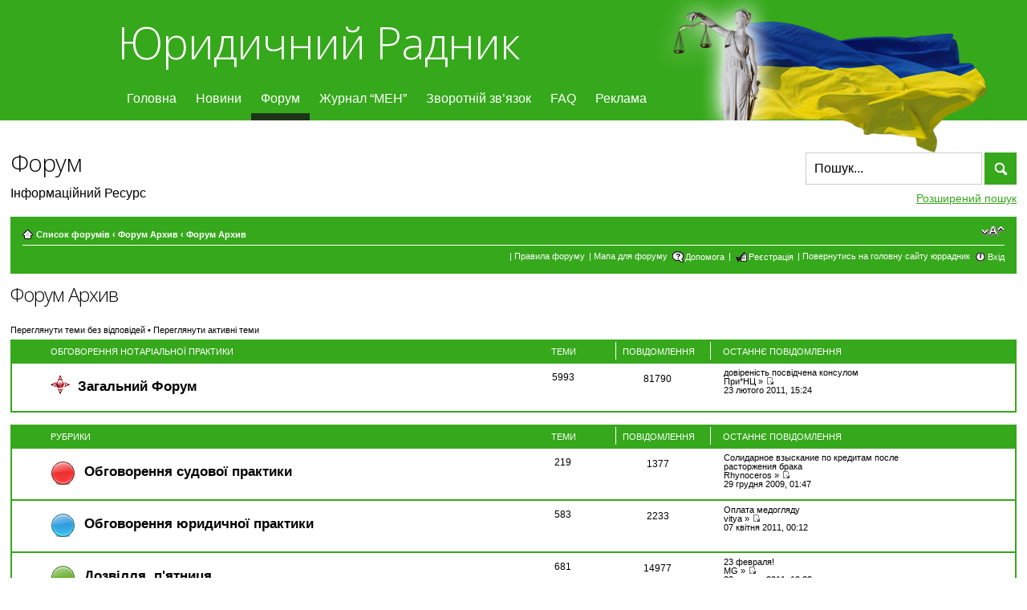

--- FILE ---
content_type: text/html; charset=UTF-8
request_url: http://forum.yurradnik.com.ua/viewforum.php?f=93&sid=78746e4c0cfda8c62bfc5bd51b3faac5
body_size: 6367
content:
<!DOCTYPE html PUBLIC "-//W3C//DTD XHTML 1.0 Strict//EN" "http://www.w3.org/TR/xhtml1/DTD/xhtml1-strict.dtd">
<html xmlns="http://www.w3.org/1999/xhtml" dir="ltr" lang="uk-ua" xml:lang="uk-ua">
<head>

<meta http-equiv="content-type" content="text/html; charset=UTF-8" />
<meta http-equiv="content-style-type" content="text/css" />
<meta http-equiv="content-language" content="uk-ua" />
<meta http-equiv="imagetoolbar" content="no" />
<meta name="resource-type" content="document" />
<meta name="distribution" content="global" />
<meta name="keywords" content="" />
<meta name="description" content="" />

<title>Форум &quot;Юридичний Радник&quot; &bull; Форум Архив  </title>



<!--
	phpBB style name: prosilver
	Based on style:   prosilver (this is the default phpBB3 style)
	Original author:  Tom Beddard ( http://www.subBlue.com/ )
	Modified by:
-->

<script type="text/javascript">
// <![CDATA[
	var jump_page = 'Введіть номер сторінки, на яку бажаєте перейти.:';
	var on_page = '1';
	var per_page = '';
	var base_url = '';
	var style_cookie = 'phpBBstyle';
	var style_cookie_settings = '; path=/; domain=.yurradnik.com.ua';
	var onload_functions = new Array();
	var onunload_functions = new Array();

	

	/**
	* Find a member
	*/
	function find_username(url)
	{
		popup(url, 760, 570, '_usersearch');
		return false;
	}

	/**
	* New function for handling multiple calls to window.onload and window.unload by pentapenguin
	*/
	window.onload = function()
	{
		for (var i = 0; i < onload_functions.length; i++)
		{
			eval(onload_functions[i]);
		}
	};

	window.onunload = function()
	{
		for (var i = 0; i < onunload_functions.length; i++)
		{
			eval(onunload_functions[i]);
		}
	};

// ]]>
</script>
<script type="text/javascript" src="./styles/prosilver/template/forum_fn.js"></script>

<link href="./styles/prosilver/theme/print.css" rel="stylesheet" type="text/css" media="print" title="printonly" />
<link href="./style.php?id=1&amp;lang=uk&amp;sid=ac509e8552d5a210b6c92606d9e65627" rel="stylesheet" type="text/css" media="screen, projection" />




    <link href='http://fonts.googleapis.com/css?family=Open+Sans:300italic,400italic,600italic,700italic,800italic,400,300,600,700,800&subset=latin,cyrillic-ext,latin-ext,cyrillic' rel='stylesheet' type='text/css' />
    <link href="./styles/prosilver/theme/style2.css" rel="stylesheet" type="text/css" />
</head>

<body id="phpbb" class="section-viewforum ltr">
<script type="text/javascript">
	document.body.className += ' fs' + ((q = document.cookie.match(/style_cookie=./)) ? q[0].substr(13) : 1);
</script>
<div class="header_wrapper">
        <div class="header">
            <div class="logo">
                <a href="/">Юридичний Радник</a>
            </div>
            <div class="nav">
                <ul>
                    <li>
                        <a href="http://yurradnik.com.ua/">Головна</a>
                    </li>
                    <li>
                        <a href="http://yurradnik.com.ua/novini/">Новини</a>
                    </li>
                    <li class="current-menu-item">
                        <a href="http://forum.yurradnik.com.ua/">Форум</a>
                    </li>
                    <li>
                        <a href="http://yurradnik.com.ua/zhurnal-men/">Журнал “МЕН”</a>
                    </li>
                    <li>
                        <a href="http://yurradnik.com.ua/feedback/">Зворотній зв’язок</a>
                    </li>
                    <li>
                        <a href="http://yurradnik.com.ua/faq/">FAQ</a>
                    </li>
                    <li>
                        <a href="http://yurradnik.com.ua/reklama/">Реклама</a>
                    </li>
                </ul>
            </div>
            <div class="logo_img">
                
            </div>
        </div>
    </div>
    <div class="wrapper">
        <!--custom styles-->
<div id="wrap">
	<a id="top" name="top" accesskey="t"></a>
        <div class="header_forum">
            <div class="zag">
            <h1>Форум</h1>
            <h3>Інформаційний ресурс</h3>
            </div>
            
            <div id="search-box">
                    <form action="./search.php?sid=ac509e8552d5a210b6c92606d9e65627" method="get" id="search">
                    <fieldset>
                            <input name="keywords" id="keywords" type="text" maxlength="128" title="Пошук за ключовими словами" class="inputbox search" value="Пошук..." onclick="if(this.value=='Пошук...')this.value='';" onblur="if(this.value=='')this.value='Пошук...';" />
                            <input class="button2" value="Пошук" type="submit" /><br />
                            <a href="./search.php?sid=ac509e8552d5a210b6c92606d9e65627" title="Налаштування розширеного пошуку">Розширений пошук</a> <input type="hidden" name="sid" value="ac509e8552d5a210b6c92606d9e65627" />

                    </fieldset>
                    </form>
            </div>
                
        </div>
	<div id="page-header">

		<div class="navbar">
			<div class="inner"><span class="corners-top"><span></span></span>

			<ul class="linklist navlinks">
				<li class="icon-home"><a href="./index.php?sid=ac509e8552d5a210b6c92606d9e65627" accesskey="h">Список форумів</a>  <strong>&#8249;</strong> <a href="./viewforum.php?f=92&amp;sid=ac509e8552d5a210b6c92606d9e65627">Форум Архив</a> <strong>&#8249;</strong> <a href="./viewforum.php?f=93&amp;sid=ac509e8552d5a210b6c92606d9e65627">Форум Архив</a></li>

				<li class="rightside"><a href="#" onclick="fontsizeup(); return false;" onkeypress="return fontsizeup(event);" class="fontsize" title="Змінити розмір шрифту">Змінити розмір шрифту</a></li>

				
			</ul>

			

			<ul class="linklist rightside">
				<li>| <a href="http://yurradnik.com.ua/doshka-ogoloshen/pravila-forumu/" title="Правила форуму">Правила форуму</a></li>
				<li>| <a href="http://yurradnik.com.ua/mapa-forumu/" title="Мапа для форуму">Мапа для форуму</a></li>
				<li class="icon-faq"><a href="./faq.php?sid=ac509e8552d5a210b6c92606d9e65627" title="Часті питання">Допомога</a></li>
				
				<li>|	</li>
				<li class="icon-register"><a href="./ucp.php?mode=register&amp;sid=ac509e8552d5a210b6c92606d9e65627">Реєстрація</a></li>
					<li>| <a href="http://yurradnik.com.ua/" title="Повернутись на головну сайту юррадник">Повернутись на головну сайту юррадник</a></li>
					<li class="icon-logout"><a href="./ucp.php?mode=login&amp;sid=ac509e8552d5a210b6c92606d9e65627" title="Вхід" accesskey="x">Вхід</a></li>
				
			</ul>

			<span class="corners-bottom"><span></span></span></div>
		</div>

	</div>
        
	<a name="start_here"></a>
	<div id="page-body">
		
<h2><a href="./viewforum.php?f=93&amp;sid=ac509e8552d5a210b6c92606d9e65627">Форум Архив</a></h2>


<ul class="linklist">
	
		<li><a href="./search.php?search_id=unanswered&amp;sid=ac509e8552d5a210b6c92606d9e65627">Переглянути теми без відповідей</a> &bull; <a href="./search.php?search_id=active_topics&amp;sid=ac509e8552d5a210b6c92606d9e65627">Переглянути активні теми</a></li>
	
</ul>

<div>
	<!-- NOTE: remove the style="display: none" when you want to have the forum description on the forum body --><div style="display: none !important;">обговорення за попередніми роками<br /></div>
</div>

		<div class="forabg">
			<div class="inner"><span class="corners-top"><span></span></span>
			<ul class="topiclist">
				<li class="header">
				<dl>
						<dt><a href="./viewforum.php?f=100&amp;sid=ac509e8552d5a210b6c92606d9e65627">Обговорення нотаріальної практики</a></dt>
						<dd class="topics">Теми</dd>
						<dd class="posts">Повідомлення</dd>
											
						<dd class="lastpostthanks"><span>Останнє повідомлення</span></dd>
					</dl>
				</li>
			</ul>
			<ul class="topiclist forums">
	
		<li class="row">
			<dl>
				<dt title="">
				<span class="forum-image"><img src="./images/icons/misc/3.gif" alt="" /></span>
					<a href="./viewforum.php?f=103&amp;sid=ac509e8552d5a210b6c92606d9e65627" class="forumtitle">Загальний Форум</a><br />
					
										
				</dt>
				
					<dd class="topics">5993 <dfn>Теми</dfn></dd>
					<dd class="posts">81790 <dfn>Повідомлення</dfn></dd>
																
					<dd class="lastpost"><span>
						<dfn>Останнє повідомлення</dfn> <a  href="./viewtopic.php?f=103&amp;p=402186&amp;sid=ac509e8552d5a210b6c92606d9e65627#p402186" title="довіреність посвідчена консулом">довіреність посвідчена консулом</a><br /> <a href="./memberlist.php?mode=viewprofile&amp;u=11116&amp;sid=ac509e8552d5a210b6c92606d9e65627">При*НЦ</a> &raquo;
						<a href="./viewtopic.php?f=103&amp;p=402186&amp;sid=ac509e8552d5a210b6c92606d9e65627#p402186"><img src="./styles/prosilver/imageset/icon_topic_latest.gif" width="11" height="9" alt="Переглянути останнє повідомлення" title="Переглянути останнє повідомлення" /></a> <br />23 лютого 2011, 15:24</span>
					</dd>
				
			</dl>
		</li>
	
			</ul>

			<span class="corners-bottom"><span></span></span></div>
		</div>
	
		<div class="forabg">
			<div class="inner"><span class="corners-top"><span></span></span>
			<ul class="topiclist">
				<li class="header">
				<dl>
						<dt><a href="./viewforum.php?f=104&amp;sid=ac509e8552d5a210b6c92606d9e65627">Рубрики</a></dt>
						<dd class="topics">Теми</dd>
						<dd class="posts">Повідомлення</dd>
											
						<dd class="lastpostthanks"><span>Останнє повідомлення</span></dd>
					</dl>
				</li>
			</ul>
			<ul class="topiclist forums">
	
		<li class="row">
			<dl>
				<dt title="">
				<span class="forum-image"><img src="./images/icons/misc/red.png" alt="" /></span>
					<a href="./viewforum.php?f=107&amp;sid=ac509e8552d5a210b6c92606d9e65627" class="forumtitle">Обговорення судової практики</a><br />
					
										
				</dt>
				
					<dd class="topics">219 <dfn>Теми</dfn></dd>
					<dd class="posts">1377 <dfn>Повідомлення</dfn></dd>
																
					<dd class="lastpost"><span>
						<dfn>Останнє повідомлення</dfn> <a  href="./viewtopic.php?f=107&amp;p=261054&amp;sid=ac509e8552d5a210b6c92606d9e65627#p261054" title="Солидарное взыскание по кредитам после расторжения брака">Солидарное взыскание по кредитам после расторжения брака</a><br /> Rhynoceros &raquo;
						<a href="./viewtopic.php?f=107&amp;p=261054&amp;sid=ac509e8552d5a210b6c92606d9e65627#p261054"><img src="./styles/prosilver/imageset/icon_topic_latest.gif" width="11" height="9" alt="Переглянути останнє повідомлення" title="Переглянути останнє повідомлення" /></a> <br />29 грудня 2009, 01:47</span>
					</dd>
				
			</dl>
		</li>
	
		<li class="row">
			<dl>
				<dt title="">
				<span class="forum-image"><img src="./images/icons/misc/blue.png" alt="" /></span>
					<a href="./viewforum.php?f=108&amp;sid=ac509e8552d5a210b6c92606d9e65627" class="forumtitle">Обговорення юридичної практики</a><br />
					
										
				</dt>
				
					<dd class="topics">583 <dfn>Теми</dfn></dd>
					<dd class="posts">2233 <dfn>Повідомлення</dfn></dd>
																
					<dd class="lastpost"><span>
						<dfn>Останнє повідомлення</dfn> <a  href="./viewtopic.php?f=108&amp;p=423574&amp;sid=ac509e8552d5a210b6c92606d9e65627#p423574" title="Оплата медогляду">Оплата медогляду</a><br /> vitya &raquo;
						<a href="./viewtopic.php?f=108&amp;p=423574&amp;sid=ac509e8552d5a210b6c92606d9e65627#p423574"><img src="./styles/prosilver/imageset/icon_topic_latest.gif" width="11" height="9" alt="Переглянути останнє повідомлення" title="Переглянути останнє повідомлення" /></a> <br />07 квітня 2011, 00:12</span>
					</dd>
				
			</dl>
		</li>
	
		<li class="row">
			<dl>
				<dt title="">
				<span class="forum-image"><img src="./images/icons/misc/green.png" alt="" /></span>
					<a href="./viewforum.php?f=105&amp;sid=ac509e8552d5a210b6c92606d9e65627" class="forumtitle">Дозвiлля, п'ятниця</a><br />
					
										
				</dt>
				
					<dd class="topics">681 <dfn>Теми</dfn></dd>
					<dd class="posts">14977 <dfn>Повідомлення</dfn></dd>
																
					<dd class="lastpost"><span>
						<dfn>Останнє повідомлення</dfn> <a  href="./viewtopic.php?f=105&amp;p=402051&amp;sid=ac509e8552d5a210b6c92606d9e65627#p402051" title="23 февраля!">23 февраля!</a><br /> <a href="./memberlist.php?mode=viewprofile&amp;u=5947&amp;sid=ac509e8552d5a210b6c92606d9e65627">MG</a> &raquo;
						<a href="./viewtopic.php?f=105&amp;p=402051&amp;sid=ac509e8552d5a210b6c92606d9e65627#p402051"><img src="./styles/prosilver/imageset/icon_topic_latest.gif" width="11" height="9" alt="Переглянути останнє повідомлення" title="Переглянути останнє повідомлення" /></a> <br />23 лютого 2011, 12:28</span>
					</dd>
				
			</dl>
		</li>
	
		<li class="row">
			<dl>
				<dt title="">
				<span class="forum-image"><img src="./images/icons/misc/Graphite.png" alt="" /></span>
					<a href="./viewforum.php?f=106&amp;sid=ac509e8552d5a210b6c92606d9e65627" class="forumtitle">Самоврядування</a><br />
					
										<br /><strong>Підфорум: </strong> <a href="./viewforum.php?f=110&amp;sid=ac509e8552d5a210b6c92606d9e65627" class="subforum read" title="">Загальний Форум</a>
				</dt>
				
					<dd class="topics">29 <dfn>Теми</dfn></dd>
					<dd class="posts">330 <dfn>Повідомлення</dfn></dd>
																
					<dd class="lastpost"><span>
						<dfn>Останнє повідомлення</dfn> <a  href="./viewtopic.php?f=110&amp;p=202398&amp;sid=ac509e8552d5a210b6c92606d9e65627#p202398" title="Квартира  під офіс нотариуса, Срочно">Квартира  під офіс нотариуса, Срочно</a><br /> <a href="./memberlist.php?mode=viewprofile&amp;u=16392&amp;sid=ac509e8552d5a210b6c92606d9e65627">IYAR</a> &raquo;
						<a href="./viewtopic.php?f=110&amp;p=202398&amp;sid=ac509e8552d5a210b6c92606d9e65627#p202398"><img src="./styles/prosilver/imageset/icon_topic_latest.gif" width="11" height="9" alt="Переглянути останнє повідомлення" title="Переглянути останнє повідомлення" /></a> <br />22 червня 2009, 17:04</span>
					</dd>
				
			</dl>
		</li>
	
		<li class="row">
			<dl>
				<dt title="">
				<span class="forum-image"><img src="./images/icons/misc/Purple.png" alt="" /></span>
					<a href="./viewforum.php?f=132&amp;sid=ac509e8552d5a210b6c92606d9e65627" class="forumtitle">Проекти для обговорення</a><br />
					
										<br /><strong>Підфорум: </strong> <a href="./viewforum.php?f=140&amp;sid=ac509e8552d5a210b6c92606d9e65627" class="subforum read" title="">Загальний Форум</a>
				</dt>
				
					<dd class="topics">0 <dfn>Теми</dfn></dd>
					<dd class="posts">0 <dfn>Повідомлення</dfn></dd>
																
					<dd class="lastpost"><span>
						Немає повідомлень<br />&nbsp;</span>
					</dd>
				
			</dl>
		</li>
	
		<li class="row">
			<dl>
				<dt title="">
				<span class="forum-image"><img src="./images/icons/misc/White.png" alt="" /></span>
					<a href="./viewforum.php?f=133&amp;sid=ac509e8552d5a210b6c92606d9e65627" class="forumtitle">Узагальнення роботи перевірок</a><br />
					
										<br /><strong>Підфорум: </strong> <a href="./viewforum.php?f=142&amp;sid=ac509e8552d5a210b6c92606d9e65627" class="subforum read" title="">Загальний Форум</a>
				</dt>
				
					<dd class="topics">0 <dfn>Теми</dfn></dd>
					<dd class="posts">0 <dfn>Повідомлення</dfn></dd>
																
					<dd class="lastpost"><span>
						Немає повідомлень<br />&nbsp;</span>
					</dd>
				
			</dl>
		</li>
	
			</ul>

			<span class="corners-bottom"><span></span></span></div>
		</div>
	
	<div class="topic-actions" style="margin-top: 2em;">
        
		<div class="search-box">
			<form method="get" id="forum-search" action="./search.php?sid=ac509e8552d5a210b6c92606d9e65627">
			<fieldset>
				<input class="inputbox search tiny" type="text" name="keywords" id="search_keywords" size="20" value="Шукати у цьому форумі" onclick="if (this.value == 'Шукати у цьому форумі') this.value = '';" onblur="if (this.value == '') this.value = 'Шукати у цьому форумі';" />
				<input class="button2" type="submit" value="Пошук" />
				<input type="hidden" name="fid[0]" value="93" />
<input type="hidden" name="sid" value="ac509e8552d5a210b6c92606d9e65627" />

			</fieldset>
			</form>
		</div>
	
		<div class="buttons">
			<div class="post-icon" title="Створити нову тему"><a href="./posting.php?mode=post&amp;f=93&amp;sid=ac509e8552d5a210b6c92606d9e65627"><span></span>Створити нову тему</a></div>
		</div>
	
		<div class="pagination">
			Тем: 0 &bull; Сторінка <strong>1</strong> з <strong>1</strong>
		</div>
	

	</div>

	<div class="panel">
		<div class="inner"><span class="corners-top"><span></span></span>
		<strong>В цьому форумі немає повідомлень.</strong>
		<span class="corners-bottom"><span></span></span></div>
	</div>
	
	<form method="post" action="./viewforum.php?f=93&amp;sid=ac509e8552d5a210b6c92606d9e65627">
		<fieldset class="display-options">
			
			<label>Відображати теми за: <select name="st" id="st"><option value="0" selected="selected">Усі теми</option><option value="1">1 день</option><option value="7">7 днів</option><option value="14">2 тижні</option><option value="30">1 місяць</option><option value="90">3 місяці</option><option value="180">6 місяців</option><option value="365">1 рік</option></select></label>
			<label>Сортувати за <select name="sk" id="sk"><option value="a">Автор</option><option value="t" selected="selected">Час розміщення</option><option value="r">Відповіді</option><option value="s">Тема</option><option value="v">Перегляди</option></select></label>
			<label><select name="sd" id="sd"><option value="a">за зростанням</option><option value="d" selected="selected">за спаданням</option></select> <input type="submit" name="sort" value="Вперед" class="button2" /></label>
	
		</fieldset>
	</form>
	<hr />

	<p></p><p><a href="./index.php?sid=ac509e8552d5a210b6c92606d9e65627" class="left-box left" accesskey="r">Повернутись в Список форумів</a></p>

	<form method="post" id="jumpbox" action="./viewforum.php?sid=ac509e8552d5a210b6c92606d9e65627" onsubmit="if(this.f.value == -1){return false;}">

	
		<fieldset class="jumpbox">
	
			<label for="f" accesskey="j">Вперед:</label>
			<select name="f" id="f" onchange="if(this.options[this.selectedIndex].value != -1){ document.forms['jumpbox'].submit() }">
			
				<option value="-1">Оберіть форум</option>
			<option value="-1">------------------</option>
				<option value="162">Реєстрація для нотаріального форуму</option>
			
				<option value="163">&nbsp; &nbsp;Реєстрація для нотаріального форуму</option>
			
				<option value="164">Форум</option>
			
				<option value="76">Обговорення нотаріальної практики</option>
			
				<option value="86">&nbsp; &nbsp;Загальний Форум</option>
			
				<option value="82">Рубрики</option>
			
				<option value="96">&nbsp; &nbsp;Обговорення судової практики</option>
			
				<option value="97">&nbsp; &nbsp;Обговорення юридичної практики</option>
			
				<option value="83">&nbsp; &nbsp;Дозвiлля, п'ятниця</option>
			
				<option value="84">&nbsp; &nbsp;Самоврядування</option>
			
				<option value="99">&nbsp; &nbsp;&nbsp; &nbsp;Загальний Форум</option>
			
				<option value="117">&nbsp; &nbsp;Проекти для обговорення</option>
			
				<option value="125">&nbsp; &nbsp;&nbsp; &nbsp;Загальний Форум</option>
			
				<option value="118">&nbsp; &nbsp;Узагальнення роботи перевірок</option>
			
				<option value="127">&nbsp; &nbsp;&nbsp; &nbsp;Загальний Форум</option>
			
				<option value="92">Форум Архив</option>
			
				<option value="93" selected="selected">&nbsp; &nbsp;Форум Архив</option>
			
				<option value="100">&nbsp; &nbsp;&nbsp; &nbsp;Обговорення нотаріальної практики</option>
			
				<option value="103">&nbsp; &nbsp;&nbsp; &nbsp;&nbsp; &nbsp;Загальний Форум</option>
			
				<option value="104">&nbsp; &nbsp;&nbsp; &nbsp;Рубрики</option>
			
				<option value="107">&nbsp; &nbsp;&nbsp; &nbsp;&nbsp; &nbsp;Обговорення судової практики</option>
			
				<option value="108">&nbsp; &nbsp;&nbsp; &nbsp;&nbsp; &nbsp;Обговорення юридичної практики</option>
			
				<option value="105">&nbsp; &nbsp;&nbsp; &nbsp;&nbsp; &nbsp;Дозвiлля, п'ятниця</option>
			
				<option value="106">&nbsp; &nbsp;&nbsp; &nbsp;&nbsp; &nbsp;Самоврядування</option>
			
				<option value="110">&nbsp; &nbsp;&nbsp; &nbsp;&nbsp; &nbsp;&nbsp; &nbsp;Загальний Форум</option>
			
				<option value="132">&nbsp; &nbsp;&nbsp; &nbsp;&nbsp; &nbsp;Проекти для обговорення</option>
			
				<option value="140">&nbsp; &nbsp;&nbsp; &nbsp;&nbsp; &nbsp;&nbsp; &nbsp;Загальний Форум</option>
			
				<option value="133">&nbsp; &nbsp;&nbsp; &nbsp;&nbsp; &nbsp;Узагальнення роботи перевірок</option>
			
				<option value="142">&nbsp; &nbsp;&nbsp; &nbsp;&nbsp; &nbsp;&nbsp; &nbsp;Загальний Форум</option>
			
			</select>
			<input type="submit" value="Вперед" class="button2" />
		</fieldset>
	</form>


	<h3>Хто зараз онлайн</h3>
	<p>Зараз переглядають цей форум: Немає зареєстрованих користувачів</p>

	<h3>Права доступу</h3>
	<p>Ви <strong>не можете</strong> створювати нові теми у цьому форумі<br />Ви <strong>не можете</strong> відповідати на теми у цьому форумі<br />Ви <strong>не можете</strong> редагувати ваші повідомлення у цьому форумі<br />Ви <strong>не можете</strong> видаляти ваші повідомлення у цьому форумі<br />Ви <strong>не можете</strong> додавати файли у цьому форумі<br /></p>
</div>

<div id="page-footer">

	<div class="navbar">
		<div class="inner"><span class="corners-top"><span></span></span>

		<ul class="linklist">
			<li class="icon-home"><a href="./index.php?sid=ac509e8552d5a210b6c92606d9e65627" accesskey="h">Список форумів</a></li>
				
			<li class="rightside"><a href="./memberlist.php?mode=leaders&amp;sid=ac509e8552d5a210b6c92606d9e65627">Команда</a> &bull; <a href="./ucp.php?mode=delete_cookies&amp;sid=ac509e8552d5a210b6c92606d9e65627">Видалити встановлені форумом файли cookie</a> &bull; Часовий пояс UTC + 2 годин [ <abbr title="Daylight Saving Time">DST</abbr> ]</li>
		</ul>

		<span class="corners-bottom"><span></span></span></div>
	</div>

<!--
	We request you retain the full copyright notice below including the link to www.phpbb.com.
	This not only gives respect to the large amount of time given freely by the developers
	but also helps build interest, traffic and use of phpBB3. If you (honestly) cannot retain
	the full copyright we ask you at least leave in place the "Powered by phpBB" line, with
	"phpBB" linked to www.phpbb.com. If you refuse to include even this then support on our
	forums may be affected.

	The phpBB Group : 2006
//-->

	<div class="copyright">
		
	</div>
</div>

</div>

<div>
	<a id="bottom" name="bottom" accesskey="z"></a><a href="http://www.kpi.kharkov.ua/ru/">&nbsp</a>
	
</div>

</div>
<!--custom styles-->
    <div class="footer_wrapper">
        <div class="footer">
            <ul id="menu-footer_menu_1" class="menu">
				<li id="menu-item-245" class="menu-item menu-item-type-post_type menu-item-object-page menu-item-245"><a href="http://yurradnik.com.ua/">Головна</a></li>
				<li id="menu-item-246" class="menu-item menu-item-type-post_type menu-item-object-page menu-item-246"><a href="http://yurradnik.com.ua/novini/">Новини</a></li>
				<li id="menu-item-247" class="menu-item menu-item-type-custom menu-item-object-custom menu-item-247"><a href="http://forum.yurradnik.com.ua/">Форум</a></li>
				<li id="menu-item-248" class="menu-item menu-item-type-post_type menu-item-object-page current-menu-item page_item page-item-86 current_page_item menu-item-248"><a href="http://yurradnik.com.ua/klub-yuristiv/virtualna-konsultatsiya/">Віртуальна консультація</a></li>
				<li id="menu-item-249" class="menu-item menu-item-type-post_type menu-item-object-page menu-item-249"><a href="http://yurradnik.com.ua/feedback/">Зворотній зв’язок</a></li>
				<li id="menu-item-250" class="menu-item menu-item-type-post_type menu-item-object-page menu-item-250"><a href="http://yurradnik.com.ua/faq/">FAQ</a></li>
			</ul>            
			<ul id="menu-footer_menu_2" class="menu">
				<li id="menu-item-251" class="menu-item menu-item-type-post_type menu-item-object-page menu-item-251"><a href="http://yurradnik.com.ua/doshka-ogoloshen/">Дошка оголошень</a></li>
				<li id="menu-item-252" class="menu-item menu-item-type-custom menu-item-object-custom menu-item-252"><a href="http://yurradnik-books.com.ua/">Інтернет-магазин</a></li>
				<li id="menu-item-253" class="menu-item menu-item-type-post_type menu-item-object-page menu-item-253"><a href="http://yurradnik.com.ua/klub-yuristiv/">Клуб юристів</a></li>
				<li id="menu-item-254" class="menu-item menu-item-type-post_type menu-item-object-page menu-item-254"><a href="http://yurradnik.com.ua/vidavnitstvo/">Видавництво</a></li>
				<li id="menu-item-255" class="menu-item menu-item-type-post_type menu-item-object-page menu-item-255"><a href="http://yurradnik.com.ua/zhurnal-men/">Журнал “МЕН”</a></li>
				<li id="menu-item-256" class="menu-item menu-item-type-post_type menu-item-object-page menu-item-256"><a href="http://yurradnik.com.ua/notar/">Нотаріат</a></li>
			</ul>            
			<ul id="menu-footer_menu_3" class="menu">
				<li id="menu-item-257" class="menu-item menu-item-type-post_type menu-item-object-page menu-item-257"><a href="http://yurradnik.com.ua/reklama/">Реклама</a></li>
				<li id="menu-item-258" class="menu-item menu-item-type-post_type menu-item-object-page menu-item-258"><a href="http://yurradnik.com.ua/reklama-na-sayti/">Реклама на сайті</a></li>
				<li id="menu-item-259" class="menu-item menu-item-type-post_type menu-item-object-page menu-item-259"><a href="http://yurradnik.com.ua/korisni-posilannya/">Корисні посилання</a></li>
				<li id="menu-item-260" class="menu-item menu-item-type-post_type menu-item-object-page menu-item-260"><a href="http://yurradnik.com.ua/klub-yuristiv/notarialniy-protses/">Нотаріальний процес</a></li>
				<li id="menu-item-261" class="menu-item menu-item-type-post_type menu-item-object-page menu-item-261"><a href="http://yurradnik.com.ua/perevirka-identifikatsiynogo-nomeru/">Перевірка ідентифікаційного номеру</a></li>
			</ul>
            
            <div class="itdelight_link">
                <a href="http://www.itdelight.com">
                    <img src="./styles/prosilver/theme/images/itdelight_logo.png" />
                </a>
                <span>Copyright ©2014</span>
            </div>
            
            
        </div>
    </div>
<div id="back-top">
    <a href="#top"></a>
</div>
</body>
</html>

--- FILE ---
content_type: text/css
request_url: http://forum.yurradnik.com.ua/styles/prosilver/theme/style2.css
body_size: 3669
content:
html, body, div, span, applet, object, iframe,
h1, h2, h3, h4, h5, h6, p, blockquote, pre,
a, abbr, acronym, address, big, cite, code,
del, dfn, em, img, ins, kbd, q, s, samp,
small, strike, strong, sub, sup, tt, var,
b, u, i, center,
dl, dt, dd, ol, ul, li,
fieldset, form, label, legend,
table, caption, tbody, tfoot, thead, tr, th, td,
article, aside, canvas, details, embed, 
figure, figcaption, footer, header, hgroup, 
menu, nav, output, ruby, section, summary,
time, mark, audio, video {
	margin: 0;
	padding: 0;
	border: 0;
	font-size: 100%;
	font: inherit;
	vertical-align: baseline;
}
/* HTML5 display-role reset for older browsers */
article, aside, details, figcaption, figure, 
footer, header, hgroup, menu, nav, section {
	display: block;
}
body {
	line-height: 1;
        font-family: 'Verdana', sans-serif !important;
        background-color: #FFFFFF;
        overflow-x: hidden;
        font-size: 14px;
        color: #010101;
        margin-bottom: -5px
}
body {
    font-size: 14px;
}
h1, h2 {
        font-family: 'Open Sans', sans-serif !important;
        font-weight: lighter;
        letter-spacing: -1px;
}
ol, ul {
	list-style: none;
}
textarea:focus, input[type="text"]:focus {
    border: 1px solid #999999 !important;
}
blockquote, q {
	quotes: none;
}
blockquote:before, blockquote:after,
q:before, q:after {
	content: '';
	content: none;
}
table {
	border-collapse: collapse;
	border-spacing: 0;
}
a {
    color: #010101;
    text-decoration: none;
    cursor: pointer;
}
h3 {
    font-size: 22px;
    line-height: 26px;
    color: #010101;
}
h4 {
    color: #010101;
    font-size: 16px;
    line-height: 18px;
}
h5 {
    color: #010101;
    font-size: 14px;
    line-height: 16px;
}
h6 {
    color: #010101;
    font-size: 12px;
    line-height: 16px;
}
p b {
    color: #010101;
    font-weight: bold;
    font-size: 14px;
}
p i {
    color: #010101;
    font-style: italic;
    font-size: 14px;
}
p a {
    text-decoration: underline;
    font-size: 14px;
    color: #36a81b;
}
p a:hover {
    text-decoration: none;
}
input, textarea {
    outline: none;
}
.header_wrapper {
    width: 100%;
    height: 150px;
    background-color: #36a81b;
    margin-bottom: 40px;
}
.header_wrapper .header {
    margin: 0px auto;
    width: 988px;
    height: 150px;
    position: relative;
}
.logo a {
    font-family: 'Open Sans', sans-serif;
    font-size: 55px;
    color: #FFFFFF;
    font-weight: lighter;
    letter-spacing: -1px;
    text-decoration: none;
    position: relative;
    z-index: 1;
    line-height: 105px;
}
.nav {
    display: table;
}
.nav ul li {
    float: left;
    position: relative;
    z-index: 1;
}
.nav ul li a {
    text-decoration: none;
    color: #FFFFFF;
    font-size: 16px;
    border-bottom: 9px solid #36a81b;
    padding: 10px 12px;
    display: inline-block;
}
.nav ul li a:hover, .nav ul li.current-menu-item a {
    border-bottom: 9px solid #1d3517;
}
.header .logo_img {
    background-image: url(../images/logo.png);
    background-repeat: no-repeat;
    width: 420px;
    height: 221px;
    position: absolute;
    top: -15px;
    margin-left: 670px;
    z-index: 0;
}
.wrapper {
    width: 98%;
    display: table;
    margin: 0px auto;
    position: relative;
    z-index: 1;
}
.home_link {
    display: table;
    border-bottom: 1px solid #ccc;
    padding-bottom: 10px;
    margin-bottom: 20px;
}
.home_link .one_home_link {
    float: left;
    overflow: hidden;
    height: 190px;
    width: 220px;
    margin-right: 10px;
    margin-bottom: 10px;
}
.home_link .one_home_link a {
    display: inline-block;
}
.home_link .one_home_link a p {
    text-decoration: none;
    font-size: 16px;
    color: #FFFFFF;
    background-color: #36a81b;
    display: inline-block;
    width: 100%;
    padding: 12px 0px 12px 12px;
}
.home_link .one_home_link:hover a p {
    background-color: #124f04;
}
.home_link .one_home_link a img {
    width: 220px;
    height: 150px;
}
.home_link .one_home_link:nth-child(3n) {
    margin-right: 0px;
}

.footer_wrapper {
    background-color: #30383b;
    width: 100%;
}
.footer_wrapper .footer {
    margin: 0px auto;
    width: 960px;
    display: table;
    padding: 25px 0px;
}
.footer ul {
    width: 220px;
    float: left;
    margin-right: 10px;
}
.footer ul:last-child {
    margin-right: 0px;
}
.footer ul:last-child {
    margin-right: 0px;
}
.footer ul li {
    margin-bottom: 10px;
}
.footer ul li a {
    color: #FFFFFF;
    font-size: 14px;
}
.footer ul li a:hover {
    text-decoration: underline;
    color: #FFFFFF;
}
/*back top*/
#back-top {
    position: fixed;
    bottom: 50px;
    left: 10px;
    padding-top: 7px;
    z-index: 100; 
	display: none;
}
#back-top a {
    font-size: 16px;
    color: #000000;
    text-decoration: none;
    margin: 15px;
    display: block;
    background-image: url(../images/Up.png);
    background-repeat: no-repeat;
    background-position: 50% 50%;
    width: 50px;
    height: 50px;
    background-color: #979797;
    -webkit-transition: 0.5s;
    -moz-transition: 0.5s;
    transition: 0.5s;
}
#back-top a:hover {
    background-color: #36a81b;
}
/*end back top*/
.itdelight_link {
    float: right;
    width: 260px;
}
.itdelight_link a {
    display: block;
    margin: 30px auto 5px auto;
    width: 146px;
}
.itdelight_link span {
    color: #FFF;
    font-size: 12px;
    display: inline-block;
    width: 100%;
    text-align: center;
}
.forabg {
    background-color: #36a81b;
    background-image: none;
    padding: 0 2px;
    margin-bottom: 15px;
}
span.corners-top, span.corners-bottom, span.corners-top span, span.corners-bottom span  {
    background-image: none;
}
#wrap {
    padding: 0px;
}
span.corners-top, span.corners-bottom, span.corners-top span, span.corners-bottom span {
    height: 1px;
}
.header_forum {
    display: table;
    width: 100%;
    height: 80px;
}
.header_forum h1 {
    color: #010101;
    font-size: 30px;
    font-weight: lighter;
    line-height: 26px;
    margin-bottom: 15px;
}
.header_forum h3 {
    font-size: 16px;
    line-height: 20px;
    color: #010101;
    text-transform: capitalize;
}
.header_forum .zag {
    float: left;
}
.header_forum #search-box {
    margin-top: 0px;
    margin-right: 0px;
}
.header_forum #search-box input[type="text"] {
    /*float: left;*/
    border: 1px solid #ccc;
    padding: 0px 10px 0px 10px;
    width: 198px !important;
    margin: 0px;
    height: 38px;
    line-height: 38px;
    font-size: 16px;
    color: #010101;
    background-image: none;
}
.header_forum #search-box input.button2 {
    background-image: url(../images/search_but.png);
    background-repeat: no-repeat;
    background-position: 50% 50%;
    cursor: pointer;
    background-color: #36a81b;
    border: none;
    width: 40px !important;
    height: 40px;
    float: right;
    color: transparent;
}
.header_forum #search-box input.button2:hover {
    background-color: #124f04;
}
.header_forum #search-box a {
    float: right;
    color: #36a81b;
    font-size: 14px;
    text-decoration: underline;
    margin-top: 10px;
}
.header_forum #search-box a:hover {
    text-decoration: none;
    color: #36a81b;
}
.navbar {
    color: #fff;
    background-color: #36a81b;
    background-image: none;
    font-size: 10px;
    padding: 8px 15px;
}
.navbar a:hover {
    color: #FFF;
    text-decoration: underline;
}
a:hover {
    color: #36a81b;
    text-decoration: underline;
}
fieldset.quick-login {
    margin-top: 20px;
    font-size: 16px;
}
fieldset.quick-login label {
    color: #010101;
    font-size: 16px;
    margin-bottom: 5px;
    display: inline-block;
}
fieldset.quick-login input[type="text"], .quick-login input[type="password"] {
    border: 1px solid #cccccc;
    padding: 0px 10px 0px 10px;
    width: 120px !important;
    margin: 0px;
    height: 30px;
    line-height: 30px;
    font-size: 14px;
    font-family: 'Verdana', sans-serif;
    background-color: #FFFFFF !important;
    color: #010101 !important;
}
fieldset.quick-login input[type="submit"] {
    background-color: #36a81b;
    border: none;
    color: #FFFFFF;
    font-size: 16px;
    display: inline-block;
    height: 40px;
    padding: 0px 20px;
    cursor: pointer;
    margin: 0px;
    background-image: none;
}
fieldset.quick-login input[type="submit"]:hover {
    background-color: #124f04;
}
li.row:hover {
    background-color: #FFF;
    background-image: none;
}
li.header dt a, li.header dd {
    font-size: 14px;
	font-size: 11px;
    font-weight: normal;
    line-height: 20px;
    color: #FFF;
}
li.header dd {
    width: auto;
    padding: 2px 14px 0px 0px;
   /* margin: 2px 12px 3px 3px*/
}
dd.lastpostthanks span {
    padding: 0px;
}
.forabg .header a:hover {
    color: #FFF;
}

ul.topiclist li.row dl {
    display: table;
    width: 100%;
}
.topiclist.forums dt {
    font-size: 14px;
	padding-top: 10px;
	padding-bottom: 10px;
	vertical-align: middle;
}
.forum-image {
    float: left;
    padding-top: 0px;
    margin-right: 10px;
}
.topiclist.forums dt .forumtitle {
    line-height: 30px;
}
.topiclist .topics {
   /* width: 60px;*/
    padding: 2px 14px 0px 0px;
    /*margin: 2px 12px 3px 3px;*/
	width: 8%;
}
.topiclist .posts {
    /*width: 125px;*/
    padding: 2px 14px 0px 0px;
   /* margin: 2px 12px 3px 3px;*/
}
/*.topiclist .lastpost {
    width: 190px;
}*/
.topiclist .lastpostthanks {
  /*  width: 200px;*/
    border-right: none;
}
a.forumtitle:hover {
    color: #36a81b;
}
#page-body h3 {
    color: #010101;
    font-size: 18px;
    font-weight: lighter;
    line-height: 24px;
    margin-bottom: 15px;
    border-bottom: 1px solid #ccc;
}
#page-body p {
    font-size: 14px;
    margin-bottom: 30px;
}
.panel {
    padding: 0px;
}
h2.solo {
    margin-bottom: 10px;
    font-size: 32px;
}
fieldset dt {
    float: left;
    width: 45%;
    text-align: left;
    display: block;
    margin-right: 5%;
}
dt label {
    font-weight: bold;
    text-align: left;
    font-size: 14px;
    color: #010101;
    font-family: Verdana;
}
fieldset dl:hover dt label {
    color: #36a81b;
}
fieldset dd {
    margin-left: 51%;
    vertical-align: top;
    margin-bottom: 3px;
}
fieldset dd input.inputbox {
    border: 1px solid #cccccc;
    padding: 0px 10px 0px 10px;
    margin: 0px;
    height: 17px;
    line-height: 17px;
    font-size: 14px;
    font-family: 'Verdana', sans-serif;
    background-color: #FFFFFF !important;
    color: #010101 !important;
    width: 449px;
}
.inputbox:hover {
    border: 1px solid #cccccc;
}
fieldset dl {
    padding: 4px 0;
    display: table;
    width: 100%;
}
dd label {
    color: #010101;
    font-size: 14px;
}
.panel.bg2 {
    background-color: #fff;
    background-image: none;
    border: none; 
}
.panel.bg3 {
    background-color: #fff;
    background-image: none;
    border: none; 
}
fieldset.submit-buttons input {
    background-color: #36a81b;
    border: none;
    color: #FFFFFF;
    font-size: 16px;
    display: inline-block;
    height: 40px;
    padding: 0px 20px;
    cursor: pointer;
    margin: 0px;
    background-image: none;
    font-weight: normal;
}
fieldset.submit-buttons input:hover {
    background-color: #124f04;
}
a.button1, input.button1, input.button3, a.button2 {
    background-color: #36a81b;
    border: none;
    color: #FFFFFF;
    font-size: 16px;
    display: inline-block;
    height: 40px;
    padding: 0px 20px;
    cursor: pointer;
    margin: 0px;
    background-image: none;
    font-weight: normal;
}
a.button1:hover, input.button1:hover, a.button2:hover, input.button2:hover, input.button3:hover {
    background-color: #124f04;
    background-image: none;
    border: none;
    color: #FFF;
}
fieldset.submit-buttons {
    text-align: center;
    vertical-align: middle;
    margin: 5px 0 30px 0;
}
.content h2, .panel h2 {
    color: #010101;
    font-size: 24px;
    font-weight: lighter;
}
.inputbox:hover {
    border-color: #cccccc;
}
fieldset.fields1 dd {
    margin-left: 0em;
    border-left-width: 0;
}
fieldset.fields1 dd a {
    font-size: 14px;
    text-decoration: underline;
}
a.button1, a.button1:link, a.button1:visited, a.button1:active, a.button2, a.button2:link, a.button2:visited, a.button2:active {
    color: #FFFFFF;
}
dd textarea {
    border: 1px solid #cccccc;
    padding: 0px 10px 0px 10px;
    width: 120px !important;
    margin: 0px;
    height: 30px;
    line-height: 30px;
    font-size: 14px;
    font-family: 'Verdana', sans-serif;
    background-color: #FFFFFF !important;
    color: #010101 !important;
}
fieldset dd input.inputbox {
    width: 120px;
}
#page-body h2 a {
    color: #010101;
    font-size: 24px;
    font-weight: lighter;
    margin-bottom: 10px;
    display: inline-block;
    margin-top: 10px;
}
.buttons div a {
   /* background-color: #36a81b;
    border: none;
    color: #FFFFFF;
    font-size: 16px;
    display: inline-block;
    height: 40px;
    padding: 0px 20px;
    cursor: pointer;
    margin: 0px;
    background-image: none;
    font-weight: normal;
    display: block;*/
   text-decoration: underline;
   font-size: 14px;
}
.post-icon span {
    background-image: none;
}
.buttons div a:hover {
    text-decoration: none;
    /*background-color: #124f04;
    background-image: none;
    border: none;
    color: #FFF;
    text-decoration: none;*/
}
.search-box #forum-search {
    
}
.search-box {
    float: none;
    display: block;
    margin: 0px;
    margin-bottom: 15px;
}
.search-box #forum-search input[type="text"] {
    float: left;
    border: 1px solid #ccc;
    padding: 0px 10px 0px 10px;
    width: 198px !important;
    margin: 0px;
    height: 38px;
    line-height: 38px;
    font-size: 16px;
    color: #010101;
    background-image: none;
}
.search-box #forum-search input.button2 {
    background-image: url(../images/search_but.png);
    background-repeat: no-repeat;
    background-position: 50% 50%;
    cursor: pointer;
    background-color: #36a81b;
    border: none;
    width: 40px !important;
    height: 40px;
    float: left;
    color: transparent;
}
.search-box #forum-search input.button2:hover {
    background-color: #124f04;
}
.pagination {
    font-size: 14px;
    margin-top: 0px;
}
.pagination span {
    font-size: 14px;
}
.pagination span strong {
    margin: 0px 5px;
    color: #36a81b;
    text-decoration: underline;
    font-weight: normal;
    background-color: transparent;
    border: none;
    font-size: 14px;
}
.pagination span a, .pagination span a:link, .pagination span a:visited {
    color: #010101;
    background-color: transparent;
    border: none;
    font-size: 14px;
}
.pagination span a {
    margin: 0px 5px;
    color: #010101;
    font-size: 14px;
}
.pagination span a:hover {
    color: #010101;
    text-decoration: underline;
}
.buttons div.post-icon {
    width: 165px;
    height: 20px;
}
.topic-actions {
    position: relative;
    height: 75px !important;
    margin-top: 15px;
}
.topic-actions .buttons {
    
}
.forumbg {
    background-color: #36a81b;
    background-image: none;
    padding: 0px;
}
li.row {
    border-top-color: #36a81b;
    border-bottom-color: #36a81b;
}
.bg1 {
    background-color: #fff;
    background-image: none;
    border: 2px solid #36a81b;
}
li.header dd.posts {
   /* width: 100px;*/
}
li.header dd.views {
    width: 8%;
}
/*li.header dd.lastpostthanks {
    width: 125px;
}*/
li.header dl.icon dt {
   /* display: block;
    float: left;
    width: 430px;
    padding-left: 5px;
    padding-right: 5px;
    font-size: 14px;
    font-weight: normal;
    padding: 2px 14px 0px 10px; 
    margin: 2px 12px 3px 3px;
    line-height: 20px;*/
	padding: 2px 14px 0px 45px; 
    margin: 2px 12px 3px 3px;
}
ul.topiclist dt {
   /* display: block;
    float: left;
    width: 395px;*/
	width: 45%;
    padding: 2px 14px 0px 45px; 
    margin: 2px 12px 3px 3px;
    font-size: 11px;
font-weight: normal;
}
.topiclist .posts {
   /* width: 100px;*/
    padding: 2px 14px 0px 0px;
margin: 2px 12px 3px 3px;
width: 8%;
}
.topiclist .views {
    width: 8%;
    padding: 2px 14px 0px 0px;
margin: 2px 12px 3px 3px;
}
.topiclist .lastpostthanks {
    width: 20%;
    padding: 2px 14px 0px 0px;
margin: 2px 12px 3px 3px;
}
a.topictitle:hover {
    color: #36a81b;
}
.row .pagination span a:hover, li.pagination span a:hover {
    background-color: transparent;
}
input.button2 {
    background-color: #36a81b;
    border: none;
    color: #FFFFFF;
    font-size: 12px;
    display: inline-block;
    height: 24px;
    padding: 0px 10px;
    cursor: pointer;
    margin: 0px;
    background-image: none;
    font-weight: normal;
}
a.right:hover {
    color: #36a81b;
}
#page-body h2 {
    color: #010101;
    font-size: 24px;
    font-weight: lighter;
    line-height: 24px;
    margin-bottom: 10px;
    font-family: Open Sans;
}
.left-box {
    margin-right: 10px;
}
.panel {
    padding: 10px;
}
#navigation #active-subsection a {
    color: #fff;
    background-color: #124f04;
    background-image: none;
}
#navigation a:hover {
    background-color: #124f04;
    color: #FFF;
}
#navigation a {
    color: #FFF;
    background-color: #36a81b;
    background-image: none;
    font-size: 12px;
    padding: 10px 10px;
}
#tabs a {
    float: left;
    background: none no-repeat 0% -35px;
    margin: 0 1px 0 0;
    padding: 0 0 0 5px;
    text-decoration: none;
    position: relative;
    cursor: pointer;
    font-size: 12px;
    background-color: #36a81b;
}
#tabs a {
    background-image: none;
}
#tabs .activetab a {
    background-position: 0 0;
    border-bottom: 1px solid transparent;
    background-color: #124f04;
}
#tabs .activetab a {
    border-bottom-color: transparent;
}
#tabs .activetab a:hover {
    background-color: #124f04;
    color: #FFF;
}
#tabs a:hover {
    background-color: #124f04;
    color: #FFF;
}
#tabs a span {
    background-image: none;
    color: #FFF;
}
#tabs .activetab a span {
    color: #FFF;
}
#tabs .activetab a:hover span {
    color: #FFF;
}
#tabs a:hover span {
    color: #FFF;
}
#tabs .activetab a span {
    padding-bottom: 5px;
}
.forumbg-table thead th {
    font-size: 10px !important;
    padding: 7px 2px !important;
}
#search-box a:hover, .navbg a:hover, .forumbg .header a:hover, .forabg .header a:hover, th a:hover {
    color: #FFF;
}
table.table1 tbody tr:hover, table.table1 tbody tr.hover {
    background-color: #36a81b !important;
    color: #FFF;
    background-image: none;
}
.forumbg-table a:hover {
    color: #FFF;
}
.forumbg-table tr:hover td, .forumbg-table tr:hover a {
    color: #FFF;
}
.forumbg-table tr:hover .username-coloured {
    color: #FFF !important;
}
.logo a:hover {
    color: #FFF !important;
    text-decoration: none;
}
.mal_f {
    background-color: #D7E9D3 !important;
}
.nat_f {
    background-color: #FCFADF !important;
}
.zag_f {
    background-color: #FFFFFF !important;
}
/*.postbody .content {
	font-size: 1.5em;
}*/
.online {
	margin-top: 0px !important;
}
#colour_palette td {
	border: 1px solid #FFF;
}
dd.lastpost {
	width: auto;
	width: 335px;
	width: 20%;
	border-right: 0px solid #FFF !important;
}
blockquote {
	background-color: #D0D0D0;
}